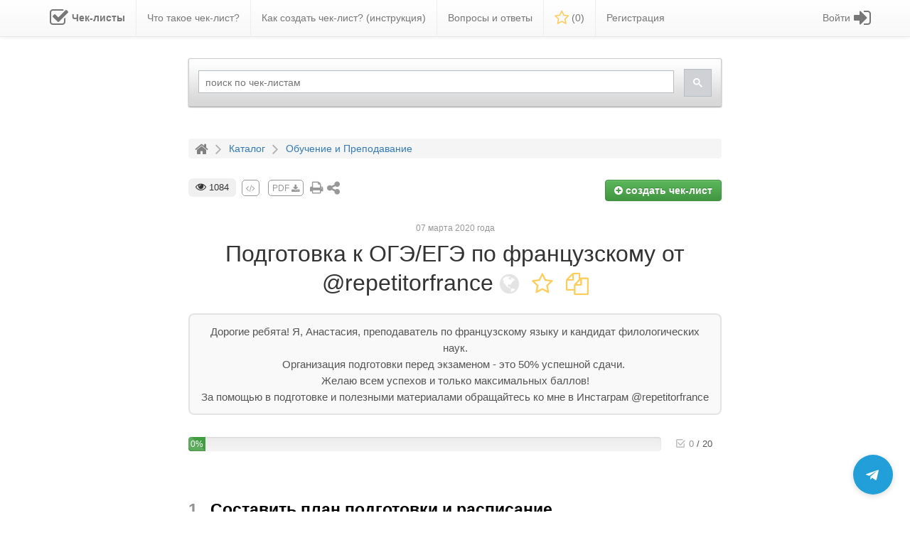

--- FILE ---
content_type: text/html; charset=UTF-8
request_url: https://checklists.expert/checklist/32774-podgotovka-k-oge-ege-po-francuzskomu-ot-repetitorfrance
body_size: 24126
content:
<!DOCTYPE html>
<html lang="en">

<head>
    
    <meta charset="utf-8">
    <meta http-equiv="X-UA-Compatible" content="IE=edge">
    <meta name="viewport" content="width=device-width, initial-scale=1, maximum-scale=1">
    <meta name="csrf-token" content="ApLimAAo3y4lEsWDNfYHeJSBOC4T8CsN21pMQ6Lk" />
    <meta name="iam23" content="n" />
    <meta name="description" content="Дорогие ребята! Я, Анастасия, преподаватель по французскому языку и кандидат филологических наук. Организация подготовки перед экзаменом - это 50% успешной сдачи.&amp;nbsp; Желаю всем успехов и только максимальных баллов! За помощью в подготовке и полезными материалами обращайтесь ко мне в Инстаграм @repetitorfrance">
    
    <title>Подготовка к ОГЭ/ЕГЭ по французскому от @repetitorfrance</title>

    <link rel="shortcut icon" href="/favicon.ico">
    <link rel="preload" href="/fonts/fontawesome-webfont.woff2?v=4.7.0" as="font" crossorigin>

    <link rel="stylesheet" type="text/css" href="/css/bootstrap.min.css" rel="stylesheet" media="all" />
    <link rel="stylesheet" type="text/css" href="/css/bootstrap-theme.min.css" rel="stylesheet" media="all" />
    <link rel="stylesheet" type="text/css" href="/css/font-awesome.min.css" rel="stylesheet" media="all" />

    <link rel="stylesheet" type="text/css" href="/css/awesome-bootstrap-checkbox.min.css?id=7c8556c817513bbf0039d3735255fd9b" rel="stylesheet"
        media="all" />
    <link rel="stylesheet" type="text/css" href="/css/animate.min.css?id=333df6d6e010c8e6bd98646d0beebf48" rel="stylesheet" media="all">
    <link rel="stylesheet" type="text/css" href="/css/magnific-popup.min.css?id=b3a1aa59b41c31f58e0dac678ad33a6e" rel="stylesheet"
        media="all" />
    <link rel="stylesheet" type="text/css" href="/css/preloader.min.css?id=833dc8fec470a2411477047b8cceade7" rel="stylesheet" media="all" />
    <link rel="stylesheet" type="text/css" href="/css/front.min.css?id=81fabc33a7eb0be44bbbc0380170f9ea" rel="stylesheet" media="all" />

    <script type="text/javascript" src="/js/jquery.min.js"></script>
    <script type="text/javascript" src="/js/popper.min.js" defer="defer"></script>
    <script type="text/javascript" src="/js/bootstrap.min.js" defer="defer"></script>
    <script type="text/javascript" src="/js/jquery.magnific-popup.min.js" defer="defer"></script>

    <script type="text/javascript" src="/js/front.min.js?id=755e181bdafa19baed12caefbf741246" defer="defer"></script>

    <script type="text/javascript">
        $.ajaxSetup({
            headers: {
                'X-CSRF-TOKEN': $('meta[name="csrf-token"]').attr('content')
            }
        });
    </script>

    <style>
        @media (min-width: 768px) {
            .favoritesMenuItem a span {
                display: none;
            }
        }
    </style>

    
    
            <script type="application/ld+json">{"@context":"https://schema.org","@type":"HowTo","name":"Подготовка к ОГЭ/ЕГЭ по французскому от @repetitorfrance","description":"Дорогие ребята! Я, Анастасия, преподаватель по французскому языку и кандидат филологических наук. Организация подготовки перед экзаменом - это 50% успешной сдач","image":{"@type":"ImageObject","url":"https://checklists.expert/images/checklistLogo.png","height":"406","width":"305"},"totalTime":"PT40M","step":[{"@type":"HowToSection","name":"Составить план подготовки и расписание","position":1,"itemListElement":[{"@type":"HowToStep","name":"дополнять свои знания даже во время отдыха","text":"слушать тематические лекции и подкасты, смотреть фильмы и ролики","url":"https://checklists.expert/checklist/32774-podgotovka-k-oge-ege-po-francuzskomu-ot-repetitorfrance#item-247048","position":1},{"@type":"HowToStep","name":"упражняться в решении целого тренировочного варианта","text":"на время, на прохождение минимума","url":"https://checklists.expert/checklist/32774-podgotovka-k-oge-ege-po-francuzskomu-ot-repetitorfrance#item-247047","position":2},{"@type":"HowToStep","name":"соблюдать последовательность","text":"выполнять задания по порядку.","url":"https://checklists.expert/checklist/32774-podgotovka-k-oge-ege-po-francuzskomu-ot-repetitorfrance#item-247046","position":3},{"@type":"HowToStep","name":"ежедневно решать типовые задания","text":"использовать актуальные сборники, рекомендованные учителем","url":"https://checklists.expert/checklist/32774-podgotovka-k-oge-ege-po-francuzskomu-ot-repetitorfrance#item-247045","position":4},{"@type":"HowToStep","name":"готовиться каждый день","text":"лучше понемногу и системно, не пытаться выучить всё сразу накануне.","url":"https://checklists.expert/checklist/32774-podgotovka-k-oge-ege-po-francuzskomu-ot-repetitorfrance#item-247044","position":5},{"@type":"HowToStep","name":"организовать свой распорядок дня","text":"так, чтобы всегда знать, в какое время приступать к подготовке к экзаменам.","url":"https://checklists.expert/checklist/32774-podgotovka-k-oge-ege-po-francuzskomu-ot-repetitorfrance#item-247043","position":6},{"@type":"HowToStep","name":"отработать все базовые грамматические и лексические темы","text":"пройдя тему, отмечать в листе. Отрабатывать на тренировочных упражнениях в учебниках или на сайтах (например www.francaisfacile.fr), учить лексику (например сайт www.quizlet.com).","url":"https://checklists.expert/checklist/32774-podgotovka-k-oge-ege-po-francuzskomu-ot-repetitorfrance#item-250007","position":7}]},{"@type":"HowToSection","name":"Определиться с выбором ВУЗа","position":2,"itemListElement":[{"@type":"HowToStep","name":"изучить сайты выбранных вузов","text":"узнать проходные баллы и сосредоточиться на предметах, которые требуют большего внимания","url":"https://checklists.expert/checklist/32774-podgotovka-k-oge-ege-po-francuzskomu-ot-repetitorfrance#item-247033","position":1},{"@type":"HowToStep","name":"определить необходимый для поступления минимум баллов","text":"","url":"https://checklists.expert/checklist/32774-podgotovka-k-oge-ege-po-francuzskomu-ot-repetitorfrance#item-247034","position":2},{"@type":"HowToStep","name":"узнать необходимые предметы для поступления","text":"","url":"https://checklists.expert/checklist/32774-podgotovka-k-oge-ege-po-francuzskomu-ot-repetitorfrance#item-247035","position":3}]},{"@type":"HowToSection","name":"Изучить нормативную информацию по предмету на сайте ФИПИ (www.fipi.ru):","position":3,"itemListElement":[{"@type":"HowToStep","name":"Кодификатор","text":"Информация относительно того, ЧТО именно может встретиться вам на экзамене (темы, терминология и пр.)","url":"https://checklists.expert/checklist/32774-podgotovka-k-oge-ege-po-francuzskomu-ot-repetitorfrance#item-247038","position":1},{"@type":"HowToStep","name":"Спецификация","text":"подробная информация непосредственно о структуре экзамена, о типах заданий, которые могут встретиться на экзамене.","url":"https://checklists.expert/checklist/32774-podgotovka-k-oge-ege-po-francuzskomu-ot-repetitorfrance#item-247039","position":2},{"@type":"HowToStep","name":"Демоверсия экзаменационных заданий","text":"в большинстве случаев предельно похожа на то, что будет на реальном экзамене.","url":"https://checklists.expert/checklist/32774-podgotovka-k-oge-ege-po-francuzskomu-ot-repetitorfrance#item-247040","position":3},{"@type":"HowToStep","name":"Шкала перевода баллов ЕГЭ по нужным предметам","text":"показывает по какой формуле будут переводить баллы; красные линии означают минимальный порог для поступления в вузы и получения аттестата.","url":"https://checklists.expert/checklist/32774-podgotovka-k-oge-ege-po-francuzskomu-ot-repetitorfrance#item-247041","position":4}]},{"@type":"HowToSection","name":"Использовать советы по подготовке","position":4,"itemListElement":[{"@type":"HowToStep","name":"вести конспекты в отдельной тетради по предмету","text":"записывать правила, термины, основные понятия; аккуратно, важное выделять цветом, систематизировать материал в виде таблиц.","url":"https://checklists.expert/checklist/32774-podgotovka-k-oge-ege-po-francuzskomu-ot-repetitorfrance#item-250001","position":1},{"@type":"HowToStep","name":"тренировать внимательность","text":"возьмите за правило внимательно читать условие задания. Зачастую подводит не незнание предмета, а рассеянность или волнение.","url":"https://checklists.expert/checklist/32774-podgotovka-k-oge-ege-po-francuzskomu-ot-repetitorfrance#item-250002","position":2},{"@type":"HowToStep","name":"использовать учебники и свои тетради за прошедшие годы обучения","text":"они пригодятся для того, чтобы проанализировать и систематизировать свой уровень знаний, понять, где есть пробелы и что нужно вспомнить и подтянуть.","url":"https://checklists.expert/checklist/32774-podgotovka-k-oge-ege-po-francuzskomu-ot-repetitorfrance#item-250003","position":3},{"@type":"HowToStep","name":"просить помощи","text":"заниматься как с репетитором, так и с одноклассниками, а также с теми ребятами, кто уже сдал экзамен и может поделиться своим опытом.","url":"https://checklists.expert/checklist/32774-podgotovka-k-oge-ege-po-francuzskomu-ot-repetitorfrance#item-250004","position":4},{"@type":"HowToStep","name":"учитывать личные особенности","text":"у кого-то хорошая визуальная память, кто-то лучше воспринимает информацию на слух. Кому-то лучше всё записывать. Для запоминания можно пользоваться ассоциативными методами.","url":"https://checklists.expert/checklist/32774-podgotovka-k-oge-ege-po-francuzskomu-ot-repetitorfrance#item-250005","position":5},{"@type":"HowToStep","name":"самое главное – не создавать нервозности вокруг экзамена","text":"прежде всего важно высыпаться, правильно питаться, отдыхать.","url":"https://checklists.expert/checklist/32774-podgotovka-k-oge-ege-po-francuzskomu-ot-repetitorfrance#item-250006","position":6}]}]}</script>

    
    
    
</head>

<body id="app-layout">

        
    <div id="ajaxMessage" class="text-center">
        <h4></h4>
    </div>

    <nav class="navbar navbar-default navbar-static-top">

    <div class="container">

        <div class="navbar-header">
            
            <button id="nb-cl-burger" type="button" class="navbar-toggle collapsed navbar-toggle-custom"
                data-toggle="collapse" data-target="#main-navbar" aria-expanded="false">
                <span class="sr-only">Toggle main menu</span>
                <span class="icon-bar"></span>
                <span class="icon-bar"></span>
                <span class="icon-bar"></span>
            </button>

            
            <div class="navbar-brand-n">
                <a id="nMainLogo" class="navbar-brand-n" href="/">
                    <img alt="Чек-листы" src="/images/checklistLogo.png">
                    <span>Чек-листы</span>
                </a>
            </div>

            
            <button id="nb-cl-user" type="button" class="navbar-toggle collapsed navbar-toggle-user pull-right"
                data-toggle="collapse" data-target="#right-navbar" aria-expanded="false" style="margin-right: 15px;">
                <i class="glyphicon glyphicon-user"></i>
            </button>

            
            <button id="searchButton" type="button" class="navbar-toggle-search pull-right">
                <i class="glyphicon glyphicon-search"></i>
            </button>

            
            <div class="menuItemFavorites-n pull-right favoritesMenuItemNew">
                <a href="/favorites">
                    <i class="fa fa-star-o"></i>
                    <span>
                        (<span class="-js-countFavorites">0</span>)
                    </span>
                </a>
            </div>

        </div>


        <div class="row">
            
            <div class="collapse navbar-collapse text-left" id="main-navbar"
                style="display: inline-block; float: left;">
                <ul class="nav navbar-nav custom-navbar-nav">
                    
                        
                            <li class=" mainpage-logo"
                                >
                                <a href="/" >
                                                                            <i class="fa fa-check-square-o fa-2x"></i>
                                                                        <span>
                                        <span class="menu-item-name">Чек-листы</span>
                                                                            </span>
                                </a>
                            </li>

                        
                    
                        
                            <li class=" "
                                >
                                <a href="/page/what-is-checklist" >
                                                                        <span>
                                        <span class="menu-item-name">Что такое чек-лист?</span>
                                                                            </span>
                                </a>
                            </li>

                        
                    
                        
                            <li class=" how-to-create-checklist"
                                >
                                <a href="/page/how-to-create-checklist" >
                                                                        <span>
                                        <span class="menu-item-name">Как создать чек-лист? (инструкция)</span>
                                                                            </span>
                                </a>
                            </li>

                        
                    
                        
                            <li class=" "
                                >
                                <a href="/page/help" >
                                                                        <span>
                                        <span class="menu-item-name">Вопросы и ответы</span>
                                                                            </span>
                                </a>
                            </li>

                        
                    
                        
                            <li class=" favoritesMenuItemNew"
                                 id="favoritesMenuItem" >
                                <a href="/favorites" >
                                                                            <i class="fa fa-star-o"></i>
                                                                        <span>
                                        <span class="menu-item-name">Избранное</span>
                                                                                    (<span  class="-js-countFavorites"
                                            >0</span>)
                                                                            </span>
                                </a>
                            </li>

                        
                    
                        
                            <li class=" registration-button-li"
                                >
                                <a href="/registration" >
                                                                        <span>
                                        <span class="menu-item-name">Регистрация</span>
                                                                            </span>
                                </a>
                            </li>

                        
                                    </ul>
            </div>

            
            <div class="collapse navbar-collapse text-right" id="right-navbar" style="overflow: hidden;">
                <ul id="rightBar" class="nav navbar-nav navbar-right">
                    
                        
                            <li class=" login-link "
                                >

                                <a href="/login"                                 title="Вход / Регистрация"  >

                                                                            <i class="fa fa-sign-in fa-2x" aria-hidden="true"></i>
                                    
                                    <span class="menu-item-content">
                                        <span class="menu-item-name">Войти</span>
                                                                            </span>

                                    
                                </a>

                                
                            </li>

                        
                                    </ul>

            </div>
        </div>

    </div>

</nav>

<style>
    li.mainpage-logo.active a i,
    li.mainpage-logo.active a span,
    li.mainpage-logo.active a {
        color: #000;
    }

    .navbar-default .navbar-nav>.active.mainpage-logo>a,
    .navbar-default .navbar-nav>.active.mainpage-logo>a:focus,
    .navbar-default .navbar-nav>.active.mainpage-logo>a:hover,
    .navbar-default .navbar-nav>.active.mainpage-logo>a,
    .navbar-default .navbar-nav>.open.mainpage-logo>a {
        background-image: none;
        background-repeat: repeat-x;
        -webkit-box-shadow: none;
        box-shadow: none;
        background-color: snow !important;
    }

    li.mainpage-logo a span {
        font-weight: bold;
    }

    li.mainpage-logo a i {
        float: left;
        line-height: 20px;
        margin-right: 5px;
    }

    li.mainpage-logo a {}

    li.mainpage-logo {}

    li.favoritesMenuItemNew i {
        font-size: 22px;
        vertical-align: middle;
        margin-top: -2px;
        color: #ffcc59;
    }

    div.navbar-brand-n {
        display: none;
    }

    @media (min-width: 1024px) {
        li.favoritesMenuItemNew span.menu-item-name {
            display: none;
        }

        .menuItemFavorites-n {
            display: none
        }
    }

    @media (min-width: 1023px) and (max-width: 1200px) {

        .how-to-create-checklist,
        .registration-button-li {
            display: none !important;
        }

    }

    #rightBar li.open-always a:first-child {
        padding: 5px 10px;
    }

    .custom-navbar-nav li:last-child {
        border: none;
    }

    .custom-navbar-nav li {
        border-right: solid 1px #eee;
    }

    li.login-link i {
        float: right;
        line-height: 20px;
        margin-left: 5px;
    }

    .navbar-toggle.navbar-toggle-custom {
        float: left;
        margin-left: 15px;
    }

    @media (min-width: 260px) and (max-width: 330px) {

        div.navbar-brand-n a img {
            display: block;
        }

        div.navbar-brand-n a span {
            display: none;
        }

    }

    @media (min-width: 330px) and (max-width: 360px) {

        div.navbar-brand-n a img {
            display: none;
        }

    }

    @media (max-width: 262px) {
        div.navbar-brand-n a {
            display: none;
        }
    }

    @media (max-width: 230px) {
        div.menuItemFavorites-n.favoritesMenuItemNew {
            display: none;
        }
    }

    @media (max-width: 1022px) {

        li.dropdown.open-always a {
            background: unset;
        }

        .navbar-default .navbar-nav>li>a {
            color: #333;
        }

        .navbar-default .navbar-nav>.active>a,
        .navbar-default .navbar-nav>.open>a {
            background: no-repeat;
            box-shadow: none;
            font-weight: bold;
            color: #000;
        }

        #rightBar>li.login-link>a>i {
            float: left;
            line-height: 25px;
            margin-right: -10px;
            margin-left: 10px;
        }

        .navbar-toggle-search {
            position: relative;
            padding: 9px 10px;
            margin-right: 15px;
            margin-top: 3px;
            margin-bottom: -5px;
            background-color: transparent;
            background-image: none;
            border: 1px solid transparent;
            border-radius: 4px;
            font-size: 21px;
        }

        li.mainpage-logo {
            display: none;
        }

        div.navbar-brand-n a span {
            font-size: 18px;
            color: #333;
            line-height: 32px;
        }

        div.navbar-brand-n a img {
            height: 28px;
            float: left;
            margin-right: 5px;
            margin-top: 2px;
        }

        div.navbar-brand-n a {}

        div.navbar-brand-n {
            display: inline-block;
            position: relative;
            margin: 9.5px 0 0 0;
        }

        .navbar-toggle {
            height: 35px;
        }

        .navbar-default #rightBar.navbar-nav>li>a span strong {}

        .navbar-default #rightBar.navbar-nav>li>a span.menu-item-name {
            margin: 0px 10px 0px 16px;
            font-size: 13px;
            font-weight: bold;
            display: block;
            float: left;
            border-right: solid 1px #d5d5d5;
            padding-right: 10px;
        }

        .navbar-default #rightBar.navbar-nav>li>a {
            display: inline-flex;
            position: relative;
            float: left;
            background: #eee;
            width: 100%;
            border-radius: 5px 0 0 6px;
            margin-bottom: 10px;
        }

        li.dropdown.open-always {
            position: relative;
        }

        li.dropdown.open-always>.dropdown-menu li:last-child {
            border-bottom: none;
        }

        li.dropdown.open-always>.dropdown-menu li {
            border-bottom: solid 1px #eee;
            padding: 5px 5px;
        }

        li.dropdown.open-always>.dropdown-menu {
            display: block !important;
            position: static;
            float: none;
            width: 100%;
            background: none;
            box-shadow: none;
            border: none;
            padding: 0;
            margin: 0;
            text-align: right;
        }

        li.dropdown.open-always>a.dropdown-toggle {
            pointer-events: none;
            cursor: default;
        }

        li.dropdown.open-always>a .caret {
            display: none;
        }

        button.navbar-toggle.collapsed {
            background: none !important;
        }

        #main-navbar.collapsing,
        #main-navbar.collapse.in {
            width: 100%;
        }

        ul.custom-navbar-nav li:last-child {
            border: none;
        }

        ul.custom-navbar-nav li {
            border-bottom: solid 1px #eee;
            margin-left: 10px;
        }

        .menuItemFavorites-n a i {
            font-size: 22px;
            vertical-align: middle;
            color: #ffcc59;
        }

        .menuItemFavorites-n a {
            color: unset;
        }

        .menuItemFavorites-n {
            margin: 15px 0 0 0;
        }

    }

    .navbar-default .navbar-nav>.active.mainpage-logo>a,
    .navbar-default .navbar-nav>.active.mainpage-logo>a:focus,
    .navbar-default .navbar-nav>.active.mainpage-logo>a:hover,
    .navbar-default .navbar-nav>.open.mainpage-logo>a {
        background-color: unset !important;
    }
</style>

<script>
    $(document).ready(function () {
        function handleDropdown() {
            if ($(window).width() < 1023) {
                $('.open-always > a.dropdown-toggle').off('click');
            }
        }

        handleDropdown();
        $(window).resize(handleDropdown);

        // Если щёлкнули вне меню — закрыть всё
        $(document).on('click', function (e) {
            if (!$(e.target).closest('.dropdown').length) {
                $('.dropdown').removeClass('open');
            }
        });

        $('#nb-cl-burger').on('click', function (e) {

            $('#right-navbar').attr('style', 'display: none !important;')
            $('#right-navbar').removeClass('open');
            $('#right-navbar').removeClass('in');
            $('#main-navbar').attr('style', 'display: inline-block; float: left;')

        });

        $('#nb-cl-user').on('click', function (e) {

            $('#main-navbar').attr('style', 'display: none !important;')
            $('#main-navbar').removeClass('open');
            $('#main-navbar').removeClass('in');
            $('#right-navbar').attr('style', 'overflow: hidden;')

        });

    });
</script>
    <div class="container">
                <div id="ajaxContainer">
            

<div class="hiddenForMobile">
    <div 
    class="row " 
    style="height: 115px; "
>
    <div class="col-md-8 col-md-offset-2 customYandexBlock hiddenForMobile">
        <div style="padding-top: 10px; padding-bottom: 10px; position: relative;">
            <!-- Заплатка (мерцающий серый фон) -->
            <div id="search-loader" style="position: absolute; top: 10px; width: 100%; height: 100%; background-color: #d3d3d3; opacity: 0.3; animation: pulse 1.1s ease-in-out infinite; transition: opacity 0.3s ease-out;">
            </div>
            <!-- Контейнер для поиска с начальным скрытием -->
            <div id="search-container" style="opacity: 0; transition: opacity 0.2s ease-in;">
                <script>
                    (function() {
                        var cx = '006759183167353462409:hnaccl6thjk';
                        var gcse = document.createElement('script');
                        gcse.type = 'text/javascript';
                        gcse.async = true;
                        gcse.src = 'https://cse.google.com/cse.js?cx=' + cx;
                        var s = document.getElementsByTagName('script')[0];
                        s.parentNode.insertBefore(gcse, s);

                        // Функция для проверки загрузки поиска
                        var maxWaitTime = 0; // Максимальное время ожидания 10 секунд
                        var startTime = Date.now();
                        var checkSearchLoaded = setInterval(function() {
                            var searchBox = document.querySelector('.gsc-control-cse');
                            if (searchBox || (Date.now() - startTime) > maxWaitTime) {
                                // Поиск загружен или время ожидания истекло
                                document.getElementById('search-loader').style.opacity = '0';
                                setTimeout(function() {
                                    document.getElementById('search-loader').style.display = 'none';
                                    // Плавно показываем поиск
                                    document.getElementById('search-container').style.opacity = '1';
                                }, 300); // Задержка для завершения анимации заплатки
                                clearInterval(checkSearchLoaded);
                            }
                        }, 100); // Проверяем каждые 100 мс
                    })();

                    // Установка placeholder после загрузки
                    window.onload = function() {
                        var checkPlaceholder = setInterval(function() {
                            var input = document.getElementById('gsc-i-id1');
                            if (input) {
                                input.placeholder = "поиск по чек-листам";
                                clearInterval(checkPlaceholder);
                            }
                        }, 100);
                    }
                </script>
                <gcse:searchbox-only></gcse:searchbox-only>
            </div>
        </div>
    </div>
</div>

<!-- CSS для мерцающего эффекта -->
<style>
@keyframes  pulse {
    0% { opacity: 0.4; }
    50% { opacity: 0.15; }
    100% { opacity: 0.3; }
}
#search-loader {
    position: absolute;
    top: 10px;
    border-radius: 16px;
    width: 100%;
    height: 100%;
    background-color: #f5f5f5 !important;
    opacity: 0.2;
    animation: pulse 1.1s ease-in-out infinite;
    transition: opacity 0.3s ease-out;
}
button.gsc-search-button-v2 {
    padding: 12px 12px !important;
}
</style></div>

<div id="stickedProgressBar" class="hidden-print progress-bar-container">
    <div class="container">
        <div class="row">
            <div class="col-sm-8 col-sm-offset-2 progress-container progress-container-flipped">

                <div class="col-sm-10">
                    <div class="progress" data-toggle="tooltip" title="процент выполнения чек-листа">
                        <div id="checklistProgressSticked" class="progress-bar progress-bar-striped active"
                            role="progressbar" aria-valuenow="0" aria-valuemin="0" aria-valuemax="100"
                            style="min-width: 2em; width: 0%">
                            0%
                        </div>
                    </div>
                </div>

                <div class="col-xs-2 -js-checklist-progress-count checklist-progress-count align-right chls-progress-count-stbl"
    style="display: flex; align-items: flex-start; justify-content: flex-end; height: 100%;">
    <div>
        <span class="trello-checklist-icon-grey" style="--icon-primary-color: inherit; --icon-secondary-color: inherit;">
    <svg width="18" height="18" role="presentation" focusable="false" viewBox="0 0 24 24"
        xmlns="http://www.w3.org/2000/svg">
        <path fill-rule="evenodd" clip-rule="evenodd"
            d="M6 4C4.89543 4 4 4.89543 4 6V18C4 19.1046 4.89543 20 6 20H18C19.1046 20 20 19.1046 20 18V13C20 12.4477 19.5523 12 19 12C18.4477 12 18 12.4477 18 13V18H6V6L16 6C16.5523 6 17 5.55228 17 5C17 4.44772 16.5523 4 16 4H6ZM8.73534 10.3223C8.36105 9.91618 7.72841 9.89038 7.3223 10.2647C6.91619 10.639 6.89039 11.2716 7.26467 11.6777L10.8768 15.597C11.4143 16.1231 12.2145 16.1231 12.7111 15.6264L13.0754 15.2683C13.3699 14.9785 13.6981 14.6556 14.0516 14.3075C15.0614 13.313 16.0713 12.3169 17.014 11.3848L17.0543 11.3449C18.7291 9.68869 20.0004 8.42365 20.712 7.70223C21.0998 7.30904 21.0954 6.67589 20.7022 6.28805C20.309 5.90022 19.6759 5.90457 19.2881 6.29777C18.5843 7.01131 17.3169 8.27244 15.648 9.92281L15.6077 9.96263C14.6662 10.8937 13.6572 11.8889 12.6483 12.8825L11.8329 13.6851L8.73534 10.3223Z"
            fill="currentColor"></path>
    </svg>
</span>        <span class="trello-checklist-icon" style="--icon-primary-color: inherit; --icon-secondary-color: inherit;">
            <svg width="18" height="18" role="presentation" focusable="false"
                viewBox="0 0 24 24" xmlns="http://www.w3.org/2000/svg">
                <path fill-rule="evenodd" clip-rule="evenodd"
                    d="M6 4C4.89543 4 4 4.89543 4 6V18C4 19.1046 4.89543 20 6 20H18C19.1046 20 20 19.1046 20 18V13C20 12.4477 19.5523 12 19 12C18.4477 12 18 12.4477 18 13V18H6V6L16 6C16.5523 6 17 5.55228 17 5C17 4.44772 16.5523 4 16 4H6ZM8.73534 10.3223C8.36105 9.91618 7.72841 9.89038 7.3223 10.2647C6.91619 10.639 6.89039 11.2716 7.26467 11.6777L10.8768 15.597C11.4143 16.1231 12.2145 16.1231 12.7111 15.6264L13.0754 15.2683C13.3699 14.9785 13.6981 14.6556 14.0516 14.3075C15.0614 13.313 16.0713 12.3169 17.014 11.3848L17.0543 11.3449C18.7291 9.68869 20.0004 8.42365 20.712 7.70223C21.0998 7.30904 21.0954 6.67589 20.7022 6.28805C20.309 5.90022 19.6759 5.90457 19.2881 6.29777C18.5843 7.01131 17.3169 8.27244 15.648 9.92281L15.6077 9.96263C14.6662 10.8937 13.6572 11.8889 12.6483 12.8825L11.8329 13.6851L8.73534 10.3223Z"
                    fill="currentColor"></path>
            </svg>
        </span>
        <span class="-js-checked-count checked-count text-boris-color-light-grey">0</span>
        <span class="separator text-boris-color-grey">/</span>
        <span class="total-count text-boris-color-grey">20</span>
    </div>
</div>
            </div>
        </div>
    </div>
</div><div class="row hidden-print">
    <div class="col-sm-8 col-sm-offset-2">
        <ol class="breadcrumb" itemscope="" itemtype="http://schema.org/BreadcrumbList">
            <li itemscope="" itemprop="itemListElement" itemtype="http://schema.org/ListItem">
                <a href="/" title="На главную" itemprop="item">
                    <i class="fa fa-home"></i>
                    <span itemprop="name" style="display: none;">Главная</span>
                    <meta itemprop="position" content="1">
                </a>
            </li>
            <i class="fa fa-angle-right"></i>
            <li itemscope="" itemprop="itemListElement" itemtype="http://schema.org/ListItem">
                <a itemprop="item" title="Каталог" href="/#catalog">
                    <span itemprop="name">Каталог</span>
                    <meta itemprop="position" content="2">
                </a>
            </li>
                            <i class="fa fa-angle-right"></i>
                <li itemscope="" itemprop="itemListElement" itemtype="http://schema.org/ListItem">
                    <a itemprop="item" title="Обучение и Преподавание" href="https://checklists.expert/category/obuchenie-i-prepodavanie">
                        <span itemprop="name">Обучение и Преподавание</span>
                        <meta itemprop="position" content="3">
                    </a>
                </li>
                    </ol>
    </div>
</div>
<div class="row">
    <div class="col-sm-8 col-sm-offset-2">

        
        <div class="hidden-print cl-edit-toolsmenu">
            <div class="row">
            <div class="col-xs-6 col-sm-7" style="font-size: 18px;">
                                    <span id="commentsCounter" class="viewscounter" data-toggle="tooltip" title="просмотры чек-листа" style="
                                                                            margin-right: 0px;
                                                                            font-size: 13px;
                                                                            vertical-align: top;
                                                                            margin-top: -2px;
                                                                            display: inline-block;
                                                                            padding: 4px 10px;
                                                                        ">
                        <i class="fa fa-eye" style="font-size: 15px;"></i> 1084
                    </span>
                                        <a href="https://checklists.expert/checklistIframe/32774-podgotovka-k-oge-ege-po-francuzskomu-ot-repetitorfrance"
                        class="grey-button pdf-grey-button ajax-popup-link hidden-sm hidden-xs" data-toggle="tooltip"
                        title="Сгенерировать код для вставки чек-листа на свой сайт"><i class="fa fa-code"></i></a>
                                            <a id="pdfLink" href="https://checklists.expert/checklist/32774-podgotovka-k-oge-ege-po-francuzskomu-ot-repetitorfrance/choosePdf" data-toggle="tooltip" title="Скачать в PDF" target="_blank"
                            class="grey-button pdf-grey-button ajax-popup-link">PDF <i class="fa fa-download"
                                style="vertical-align: middle;"></i></a>
                                        <span class="hidden-xs hidden-sm"><a href="#" onclick="window.print(); void 0;" data-toggle="tooltip"
                            title="На печать" target="_blank" class="grey-button"
                            style="font-size: 20px; line-height: 22px; vertical-align: top;"><i class="fa fa-print"
                                aria-hidden="true"></i></a></span>
                    <span id="showLinkContainer" data-toggle="tooltip" title="Нажмите, чтобы поделится ссылкой на этот чек-лист"
                        class="grey-button" aria-hidden="true" style="margin-top: -3px; font-size: 16pt;"><i
                            class="fa fa-share-alt" aria-hidden="true"></i></span>
                            </div>
            <div class="col-xs-6 col-sm-5 text-right">
                                    <a href="/registration"
                        class="btn btn-md btn-success create-checklist-button" data-toggle="tooltip"
                        title="Это быстро и на 100% бесплатно!">
                        <i class="fa fa-plus-circle"></i> создать <span>чек-лист</span>
                    </a>
                                            </div>
        </div>
    </div>

<div id="checklistLinkContainer" class="hidden-print">
    <div class="container-fluid">
        <div id="checklistUrlBlock" class="row">
            <div id="checklistUrlTitle" class="col-md-3 col-sm-4 col-xs-3">ссылка <span class="hiddenForMobile">на этот
                    чек-лист</span>:
            </div>
            <div class="col-md-8 col-sm-7 col-xs-7">
                <div id="checklistUrlLink" data-toggle="tooltip" title="Нажмите, чтобы скопировать ссылку на чек-лист!">
                    https://checklists.expert/checklist/32774-podgotovka-k-oge-ege-po-francuzskomu-ot-repetitorfrance</div>
            </div>
            <div id="checklistUrlCopy" class="col-md-1 col-sm-1 col-xs-2" data-toggle="tooltip"
                title="Нажмите, чтобы скопировать ссылку на чек-лист!"><i class="fa fa-copy"></i></div>
        </div>

        <div class="row" style="margin-top: 30px; margin-bottom: 30px;">
            <div class="col-xs-12 text-center">
                <div class="like-text">Понравилось?<br />Поделитесь <i class="fa fa-angle-double-right"></i>
                </div>
                <script async src="//yastatic.net/es5-shims/0.0.2/es5-shims.min.js"></script>
                <script async src="//yastatic.net/share2/share.js"></script>
                <div class="ya-share2" data-services="vkontakte,facebook,odnoklassniki,viber,whatsapp,telegram">
                </div>
            </div>
        </div>
    </div>
</div>
        
        <div class="checklistCreatedAt hidden-print">07 марта 2020 года</div>

        <h1 id="checklistTitle" class="text-center">

    
    Подготовка к ОГЭ/ЕГЭ по французскому от @repetitorfrance

    <span style="
        white-space: nowrap;
        display: inline-block;
        overflow: hidden;
        text-overflow: ellipsis;
        vertical-align: middle;
    ">
        <span class="hidden-print"><i class="fa fa-globe availabilityIcon" data-toggle="tooltip" title="Публичный чек-лист, доступный для всех"></i></span> 
        <span
            id="favoritesStar" class="hidden-print notInFavorites"
            data-alias="32774-podgotovka-k-oge-ege-po-francuzskomu-ot-repetitorfrance"
            data-toggle="tooltip"
            title="Добавить в Избранное">
            <i class="fa fa-star-o"></i>
        </span> 
                    <a href="/checklist-copy/32774-podgotovka-k-oge-ege-po-francuzskomu-ot-repetitorfrance" class="ajax-popup-link2" data-alias="32774-podgotovka-k-oge-ege-po-francuzskomu-ot-repetitorfrance">
        <i class="fa fa-copy cl-copyicon" data-toggle="tooltip" title="Скопировать этот чек-лист себе"></i>
    </a>

<style>
    .cl-copyicon:hover {
        color: #e7aa21;
    }
    .cl-copyicon {
        cursor: pointer;
        color: #ffcc59;
    }
    .cl-copyicon-disabled {
        cursor: not-allowed;
    }
    .cl-copyicon-disabled-icon {
        color: #e4e4e4;
    }
</style>            </span>

</h1>

<style>
    .cl-fa-fa-lock-private-icon:hover {
        color: #ffcc59;
    }

    .cl-fa-fa-lock-private-icon {
        color: #d3d3d3;
        cursor: pointer;
        display: none;
    }
</style>

<script type="text/javascript">
    $(document).ready(function() {
        // Функция для обработки изменения селекта
        function toggleLockIcon() {
            var selectedValue = $('#category_id').val();
            if (selectedValue == '18') {
                $('.cl-fa-fa-lock-private-icon').hide();
            } else {
                $('.cl-fa-fa-lock-private-icon').show();
            }
        }

        // Слушаем изменения в селекте
        $('#category_id').on('change', toggleLockIcon);

        // Вызываем сразу при загрузке, чтобы учесть начальное значение
        toggleLockIcon();
    });
</script>
                    <div class="checklistText">
    <p>Дорогие ребята! Я, Анастасия, преподаватель по французскому языку и кандидат филологических наук.</p>
<p>Организация подготовки перед экзаменом - это 50% успешной сдачи.&nbsp;</p>
<p>Желаю всем успехов и только максимальных баллов!</p>
<p>За помощью в подготовке и полезными материалами обращайтесь ко мне в Инстаграм @repetitorfrance</p>
</div>        
        <br />

        
        <div class="hidden-print progress-bar-container" id="tee-pb-up">
    <div class="row" style="display: flex;">
        <div class="col-xs-10 progress-container progress-integrated align-right">
            <div class="progress" data-toggle="tooltip" title="процент выполнения чек-листа">
                <div id="checklistProgress" class="progress-bar progress-bar-striped active" role="progressbar"
                    aria-valuenow="0" aria-valuemin="0" aria-valuemax="100"
                    style="min-width: 2em; width: 0%">
                    0%
                </div>
            </div>
        </div>
        <div class="col-xs-2 -js-checklist-progress-count checklist-progress-count align-right chls-progress-count-stbl"
    style="display: flex; align-items: flex-start; justify-content: flex-end; height: 100%;">
    <div>
        <span class="trello-checklist-icon-grey" style="--icon-primary-color: inherit; --icon-secondary-color: inherit;">
    <svg width="18" height="18" role="presentation" focusable="false" viewBox="0 0 24 24"
        xmlns="http://www.w3.org/2000/svg">
        <path fill-rule="evenodd" clip-rule="evenodd"
            d="M6 4C4.89543 4 4 4.89543 4 6V18C4 19.1046 4.89543 20 6 20H18C19.1046 20 20 19.1046 20 18V13C20 12.4477 19.5523 12 19 12C18.4477 12 18 12.4477 18 13V18H6V6L16 6C16.5523 6 17 5.55228 17 5C17 4.44772 16.5523 4 16 4H6ZM8.73534 10.3223C8.36105 9.91618 7.72841 9.89038 7.3223 10.2647C6.91619 10.639 6.89039 11.2716 7.26467 11.6777L10.8768 15.597C11.4143 16.1231 12.2145 16.1231 12.7111 15.6264L13.0754 15.2683C13.3699 14.9785 13.6981 14.6556 14.0516 14.3075C15.0614 13.313 16.0713 12.3169 17.014 11.3848L17.0543 11.3449C18.7291 9.68869 20.0004 8.42365 20.712 7.70223C21.0998 7.30904 21.0954 6.67589 20.7022 6.28805C20.309 5.90022 19.6759 5.90457 19.2881 6.29777C18.5843 7.01131 17.3169 8.27244 15.648 9.92281L15.6077 9.96263C14.6662 10.8937 13.6572 11.8889 12.6483 12.8825L11.8329 13.6851L8.73534 10.3223Z"
            fill="currentColor"></path>
    </svg>
</span>        <span class="trello-checklist-icon" style="--icon-primary-color: inherit; --icon-secondary-color: inherit;">
            <svg width="18" height="18" role="presentation" focusable="false"
                viewBox="0 0 24 24" xmlns="http://www.w3.org/2000/svg">
                <path fill-rule="evenodd" clip-rule="evenodd"
                    d="M6 4C4.89543 4 4 4.89543 4 6V18C4 19.1046 4.89543 20 6 20H18C19.1046 20 20 19.1046 20 18V13C20 12.4477 19.5523 12 19 12C18.4477 12 18 12.4477 18 13V18H6V6L16 6C16.5523 6 17 5.55228 17 5C17 4.44772 16.5523 4 16 4H6ZM8.73534 10.3223C8.36105 9.91618 7.72841 9.89038 7.3223 10.2647C6.91619 10.639 6.89039 11.2716 7.26467 11.6777L10.8768 15.597C11.4143 16.1231 12.2145 16.1231 12.7111 15.6264L13.0754 15.2683C13.3699 14.9785 13.6981 14.6556 14.0516 14.3075C15.0614 13.313 16.0713 12.3169 17.014 11.3848L17.0543 11.3449C18.7291 9.68869 20.0004 8.42365 20.712 7.70223C21.0998 7.30904 21.0954 6.67589 20.7022 6.28805C20.309 5.90022 19.6759 5.90457 19.2881 6.29777C18.5843 7.01131 17.3169 8.27244 15.648 9.92281L15.6077 9.96263C14.6662 10.8937 13.6572 11.8889 12.6483 12.8825L11.8329 13.6851L8.73534 10.3223Z"
                    fill="currentColor"></path>
            </svg>
        </span>
        <span class="-js-checked-count checked-count text-boris-color-light-grey">0</span>
        <span class="separator text-boris-color-grey">/</span>
        <span class="total-count text-boris-color-grey">20</span>
    </div>
</div>        <div class="clear-checkboxes-container col-sm-2 col-xs-3 hidden">
    <div class="btn-clear-checkboxes btn btn-danger btn-xs"
        data-checklist="32774" data-action=""
        title="Нажмите, чтобы очистить отмеченные пункты">
        <i class="fa fa-close"></i> Очистить
    </div>
</div>    </div>
</div>
        <h3 class="itemBlockTitle">
            <span class="chls-item-number chls-item-number-main" data-type="1" class="item-number" data-id="247042" id="item-id-247042">1. </span>
            <span>Составить план подготовки и расписание</span>
        </h3>
        
    

    
        
        <div class="panel panel-default questionPanel">
            <div class="panel-body">
                <div
                    class="itemBlockCheckbox checkbox checkbox-success ">

                    <input type="checkbox" data-level="top" id="question247048" class="styled" name="question[247048]"
                         value="247048"
                        data-action="" />
                    <label for="question247048" class="hoverable">
                        <div class="chls-item-head">
                            <span class="chls-item-number chls-item-number-sub" data-type="0" class="item-number" data-id="247048" id="item-id-247048">1.1 </span>
                            дополнять свои знания даже во время отдыха                        </div>
                                                    <div class="checkboxHelpText">
                                слушать тематические лекции и подкасты, смотреть фильмы и ролики                            </div>
                                            </label>
                </div>
            </div>
        </div>
    

    
        
        <div class="panel panel-default questionPanel">
            <div class="panel-body">
                <div
                    class="itemBlockCheckbox checkbox checkbox-success ">

                    <input type="checkbox" data-level="top" id="question247047" class="styled" name="question[247047]"
                         value="247047"
                        data-action="" />
                    <label for="question247047" class="hoverable">
                        <div class="chls-item-head">
                            <span class="chls-item-number chls-item-number-sub" data-type="0" class="item-number" data-id="247047" id="item-id-247047">1.2 </span>
                            упражняться в решении целого тренировочного варианта                        </div>
                                                    <div class="checkboxHelpText">
                                на время, на прохождение минимума                            </div>
                                            </label>
                </div>
            </div>
        </div>
    

    
        
        <div class="panel panel-default questionPanel">
            <div class="panel-body">
                <div
                    class="itemBlockCheckbox checkbox checkbox-success ">

                    <input type="checkbox" data-level="top" id="question247046" class="styled" name="question[247046]"
                         value="247046"
                        data-action="" />
                    <label for="question247046" class="hoverable">
                        <div class="chls-item-head">
                            <span class="chls-item-number chls-item-number-sub" data-type="0" class="item-number" data-id="247046" id="item-id-247046">1.3 </span>
                            соблюдать последовательность                         </div>
                                                    <div class="checkboxHelpText">
                                выполнять задания по порядку.                            </div>
                                            </label>
                </div>
            </div>
        </div>
    

    
        
        <div class="panel panel-default questionPanel">
            <div class="panel-body">
                <div
                    class="itemBlockCheckbox checkbox checkbox-success ">

                    <input type="checkbox" data-level="top" id="question247045" class="styled" name="question[247045]"
                         value="247045"
                        data-action="" />
                    <label for="question247045" class="hoverable">
                        <div class="chls-item-head">
                            <span class="chls-item-number chls-item-number-sub" data-type="0" class="item-number" data-id="247045" id="item-id-247045">1.4 </span>
                            ежедневно решать типовые задания                        </div>
                                                    <div class="checkboxHelpText">
                                использовать актуальные сборники, рекомендованные учителем                            </div>
                                            </label>
                </div>
            </div>
        </div>
    

    
        
        <div class="panel panel-default questionPanel">
            <div class="panel-body">
                <div
                    class="itemBlockCheckbox checkbox checkbox-success ">

                    <input type="checkbox" data-level="top" id="question247044" class="styled" name="question[247044]"
                         value="247044"
                        data-action="" />
                    <label for="question247044" class="hoverable">
                        <div class="chls-item-head">
                            <span class="chls-item-number chls-item-number-sub" data-type="0" class="item-number" data-id="247044" id="item-id-247044">1.5 </span>
                            готовиться каждый день                        </div>
                                                    <div class="checkboxHelpText">
                                лучше понемногу и системно, не пытаться выучить всё сразу накануне.                            </div>
                                            </label>
                </div>
            </div>
        </div>
    

    
        
        <div class="panel panel-default questionPanel">
            <div class="panel-body">
                <div
                    class="itemBlockCheckbox checkbox checkbox-success ">

                    <input type="checkbox" data-level="top" id="question247043" class="styled" name="question[247043]"
                         value="247043"
                        data-action="" />
                    <label for="question247043" class="hoverable">
                        <div class="chls-item-head">
                            <span class="chls-item-number chls-item-number-sub" data-type="0" class="item-number" data-id="247043" id="item-id-247043">1.6 </span>
                            организовать свой распорядок дня                        </div>
                                                    <div class="checkboxHelpText">
                                так, чтобы всегда знать, в какое время приступать к подготовке к экзаменам.                            </div>
                                            </label>
                </div>
            </div>
        </div>
    

    
        
        <div class="panel panel-default questionPanel">
            <div class="panel-body">
                <div
                    class="itemBlockCheckbox checkbox checkbox-success ">

                    <input type="checkbox" data-level="top" id="question250007" class="styled" name="question[250007]"
                         value="250007"
                        data-action="" />
                    <label for="question250007" class="hoverable">
                        <div class="chls-item-head">
                            <span class="chls-item-number chls-item-number-sub" data-type="0" class="item-number" data-id="250007" id="item-id-250007">1.7 </span>
                            отработать все базовые грамматические и лексические темы                        </div>
                                                    <div class="checkboxHelpText">
                                пройдя тему, отмечать в листе. Отрабатывать на тренировочных упражнениях в учебниках или на сайтах (например www.francaisfacile.fr), учить лексику (например сайт www.quizlet.com).                            </div>
                                            </label>
                </div>
            </div>
        </div>
    

    
            <h3 class="itemBlockTitle">
            <span class="chls-item-number chls-item-number-main" data-type="1" class="item-number" data-id="247032" id="item-id-247032">2. </span>
            <span>Определиться с выбором ВУЗа</span>
        </h3>
        
    

    
        
        <div class="panel panel-default questionPanel">
            <div class="panel-body">
                <div
                    class="itemBlockCheckbox checkbox checkbox-success ">

                    <input type="checkbox" data-level="top" id="question247033" class="styled" name="question[247033]"
                         value="247033"
                        data-action="" />
                    <label for="question247033" class="hoverable">
                        <div class="chls-item-head">
                            <span class="chls-item-number chls-item-number-sub" data-type="0" class="item-number" data-id="247033" id="item-id-247033">2.1 </span>
                            изучить сайты выбранных вузов                        </div>
                                                    <div class="checkboxHelpText">
                                узнать проходные баллы и сосредоточиться на предметах, которые требуют большего внимания                            </div>
                                            </label>
                </div>
            </div>
        </div>
    

    
        
        <div class="panel panel-default questionPanel">
            <div class="panel-body">
                <div
                    class="itemBlockCheckbox checkbox checkbox-success ">

                    <input type="checkbox" data-level="top" id="question247034" class="styled" name="question[247034]"
                         value="247034"
                        data-action="" />
                    <label for="question247034" class="hoverable">
                        <div class="chls-item-head">
                            <span class="chls-item-number chls-item-number-sub" data-type="0" class="item-number" data-id="247034" id="item-id-247034">2.2 </span>
                            определить необходимый для поступления минимум баллов                        </div>
                                            </label>
                </div>
            </div>
        </div>
    

    
        
        <div class="panel panel-default questionPanel">
            <div class="panel-body">
                <div
                    class="itemBlockCheckbox checkbox checkbox-success ">

                    <input type="checkbox" data-level="top" id="question247035" class="styled" name="question[247035]"
                         value="247035"
                        data-action="" />
                    <label for="question247035" class="hoverable">
                        <div class="chls-item-head">
                            <span class="chls-item-number chls-item-number-sub" data-type="0" class="item-number" data-id="247035" id="item-id-247035">2.3 </span>
                            узнать необходимые предметы для поступления                        </div>
                                            </label>
                </div>
            </div>
        </div>
    

    
            <h3 class="itemBlockTitle">
            <span class="chls-item-number chls-item-number-main" data-type="1" class="item-number" data-id="247036" id="item-id-247036">3. </span>
            <span>Изучить нормативную информацию по предмету на сайте ФИПИ (www.fipi.ru):</span>
        </h3>
        
    

    
        
        <div class="panel panel-default questionPanel">
            <div class="panel-body">
                <div
                    class="itemBlockCheckbox checkbox checkbox-success ">

                    <input type="checkbox" data-level="top" id="question247038" class="styled" name="question[247038]"
                         value="247038"
                        data-action="" />
                    <label for="question247038" class="hoverable">
                        <div class="chls-item-head">
                            <span class="chls-item-number chls-item-number-sub" data-type="0" class="item-number" data-id="247038" id="item-id-247038">3.1 </span>
                            Кодификатор                        </div>
                                                    <div class="checkboxHelpText">
                                Информация относительно того, ЧТО именно может встретиться вам на экзамене (темы, терминология и пр.)                            </div>
                                            </label>
                </div>
            </div>
        </div>
    

    
        
        <div class="panel panel-default questionPanel">
            <div class="panel-body">
                <div
                    class="itemBlockCheckbox checkbox checkbox-success ">

                    <input type="checkbox" data-level="top" id="question247039" class="styled" name="question[247039]"
                         value="247039"
                        data-action="" />
                    <label for="question247039" class="hoverable">
                        <div class="chls-item-head">
                            <span class="chls-item-number chls-item-number-sub" data-type="0" class="item-number" data-id="247039" id="item-id-247039">3.2 </span>
                            Спецификация                        </div>
                                                    <div class="checkboxHelpText">
                                подробная информация непосредственно о структуре экзамена, о типах заданий, которые могут встретиться на экзамене.                            </div>
                                            </label>
                </div>
            </div>
        </div>
    

    
        
        <div class="panel panel-default questionPanel">
            <div class="panel-body">
                <div
                    class="itemBlockCheckbox checkbox checkbox-success ">

                    <input type="checkbox" data-level="top" id="question247040" class="styled" name="question[247040]"
                         value="247040"
                        data-action="" />
                    <label for="question247040" class="hoverable">
                        <div class="chls-item-head">
                            <span class="chls-item-number chls-item-number-sub" data-type="0" class="item-number" data-id="247040" id="item-id-247040">3.3 </span>
                            Демоверсия экзаменационных заданий                        </div>
                                                    <div class="checkboxHelpText">
                                в большинстве случаев предельно похожа на то, что будет на реальном экзамене.                            </div>
                                            </label>
                </div>
            </div>
        </div>
    

    
        
        <div class="panel panel-default questionPanel">
            <div class="panel-body">
                <div
                    class="itemBlockCheckbox checkbox checkbox-success ">

                    <input type="checkbox" data-level="top" id="question247041" class="styled" name="question[247041]"
                         value="247041"
                        data-action="" />
                    <label for="question247041" class="hoverable">
                        <div class="chls-item-head">
                            <span class="chls-item-number chls-item-number-sub" data-type="0" class="item-number" data-id="247041" id="item-id-247041">3.4 </span>
                            Шкала перевода баллов ЕГЭ по нужным предметам                        </div>
                                                    <div class="checkboxHelpText">
                                показывает по какой формуле будут переводить баллы; красные линии означают минимальный порог для поступления в вузы и получения аттестата.                            </div>
                                            </label>
                </div>
            </div>
        </div>
    

    
            <h3 class="itemBlockTitle">
            <span class="chls-item-number chls-item-number-main" data-type="1" class="item-number" data-id="250000" id="item-id-250000">4. </span>
            <span>Использовать советы по подготовке</span>
        </h3>
        
    

    
        
        <div class="panel panel-default questionPanel">
            <div class="panel-body">
                <div
                    class="itemBlockCheckbox checkbox checkbox-success ">

                    <input type="checkbox" data-level="top" id="question250001" class="styled" name="question[250001]"
                         value="250001"
                        data-action="" />
                    <label for="question250001" class="hoverable">
                        <div class="chls-item-head">
                            <span class="chls-item-number chls-item-number-sub" data-type="0" class="item-number" data-id="250001" id="item-id-250001">4.1 </span>
                            вести конспекты в отдельной тетради по предмету                        </div>
                                                    <div class="checkboxHelpText">
                                записывать правила, термины, основные понятия; аккуратно, важное выделять цветом, систематизировать материал в виде таблиц.                            </div>
                                            </label>
                </div>
            </div>
        </div>
    

    
        
        <div class="panel panel-default questionPanel">
            <div class="panel-body">
                <div
                    class="itemBlockCheckbox checkbox checkbox-success ">

                    <input type="checkbox" data-level="top" id="question250002" class="styled" name="question[250002]"
                         value="250002"
                        data-action="" />
                    <label for="question250002" class="hoverable">
                        <div class="chls-item-head">
                            <span class="chls-item-number chls-item-number-sub" data-type="0" class="item-number" data-id="250002" id="item-id-250002">4.2 </span>
                            тренировать внимательность                        </div>
                                                    <div class="checkboxHelpText">
                                возьмите за правило внимательно читать условие задания. Зачастую подводит не незнание предмета, а рассеянность или волнение.                            </div>
                                            </label>
                </div>
            </div>
        </div>
    

    
        
        <div class="panel panel-default questionPanel">
            <div class="panel-body">
                <div
                    class="itemBlockCheckbox checkbox checkbox-success ">

                    <input type="checkbox" data-level="top" id="question250003" class="styled" name="question[250003]"
                         value="250003"
                        data-action="" />
                    <label for="question250003" class="hoverable">
                        <div class="chls-item-head">
                            <span class="chls-item-number chls-item-number-sub" data-type="0" class="item-number" data-id="250003" id="item-id-250003">4.3 </span>
                            использовать учебники и свои тетради за прошедшие годы обучения                        </div>
                                                    <div class="checkboxHelpText">
                                они пригодятся для того, чтобы проанализировать и систематизировать свой уровень знаний, понять, где есть пробелы и что нужно вспомнить и подтянуть.                            </div>
                                            </label>
                </div>
            </div>
        </div>
    

    
        
        <div class="panel panel-default questionPanel">
            <div class="panel-body">
                <div
                    class="itemBlockCheckbox checkbox checkbox-success ">

                    <input type="checkbox" data-level="top" id="question250004" class="styled" name="question[250004]"
                         value="250004"
                        data-action="" />
                    <label for="question250004" class="hoverable">
                        <div class="chls-item-head">
                            <span class="chls-item-number chls-item-number-sub" data-type="0" class="item-number" data-id="250004" id="item-id-250004">4.4 </span>
                            просить помощи                        </div>
                                                    <div class="checkboxHelpText">
                                заниматься как с репетитором, так и с одноклассниками, а также с теми ребятами, кто уже сдал экзамен и может поделиться своим опытом.                            </div>
                                            </label>
                </div>
            </div>
        </div>
    

    
        
        <div class="panel panel-default questionPanel">
            <div class="panel-body">
                <div
                    class="itemBlockCheckbox checkbox checkbox-success ">

                    <input type="checkbox" data-level="top" id="question250005" class="styled" name="question[250005]"
                         value="250005"
                        data-action="" />
                    <label for="question250005" class="hoverable">
                        <div class="chls-item-head">
                            <span class="chls-item-number chls-item-number-sub" data-type="0" class="item-number" data-id="250005" id="item-id-250005">4.5 </span>
                            учитывать личные особенности                        </div>
                                                    <div class="checkboxHelpText">
                                у кого-то хорошая визуальная память, кто-то лучше воспринимает информацию на слух. Кому-то лучше всё записывать. Для запоминания можно пользоваться ассоциативными методами.                            </div>
                                            </label>
                </div>
            </div>
        </div>
    

    
        
        <div class="panel panel-default questionPanel">
            <div class="panel-body">
                <div
                    class="itemBlockCheckbox checkbox checkbox-success ">

                    <input type="checkbox" data-level="top" id="question250006" class="styled" name="question[250006]"
                         value="250006"
                        data-action="" />
                    <label for="question250006" class="hoverable">
                        <div class="chls-item-head">
                            <span class="chls-item-number chls-item-number-sub" data-type="0" class="item-number" data-id="250006" id="item-id-250006">4.6 </span>
                            самое главное – не создавать нервозности вокруг экзамена                         </div>
                                                    <div class="checkboxHelpText">
                                прежде всего важно высыпаться, правильно питаться, отдыхать.                            </div>
                                            </label>
                </div>
            </div>
        </div>
    

                    <div class="hidden-print progress-bar-container progress-bar-container-down" id="tee-pb-down">
    <div class="row" style="display: flex;">
        <div class="col-xs-10 progress-container progress-integrated align-right">
            <div class="progress" data-toggle="tooltip" title="процент выполнения чек-листа">
                <div id="checklistProgressBottom" class="progress-bar progress-bar-striped active" role="progressbar"
                    aria-valuenow="0" aria-valuemin="0" aria-valuemax="100"
                    style="min-width: 2em; width: 0%">
                    0%
                </div>
            </div>
        </div>
        <div class="col-xs-2 -js-checklist-progress-count checklist-progress-count align-right chls-progress-count-stbl"
    style="display: flex; align-items: flex-start; justify-content: flex-end; height: 100%;">
    <div>
        <span class="trello-checklist-icon-grey" style="--icon-primary-color: inherit; --icon-secondary-color: inherit;">
    <svg width="18" height="18" role="presentation" focusable="false" viewBox="0 0 24 24"
        xmlns="http://www.w3.org/2000/svg">
        <path fill-rule="evenodd" clip-rule="evenodd"
            d="M6 4C4.89543 4 4 4.89543 4 6V18C4 19.1046 4.89543 20 6 20H18C19.1046 20 20 19.1046 20 18V13C20 12.4477 19.5523 12 19 12C18.4477 12 18 12.4477 18 13V18H6V6L16 6C16.5523 6 17 5.55228 17 5C17 4.44772 16.5523 4 16 4H6ZM8.73534 10.3223C8.36105 9.91618 7.72841 9.89038 7.3223 10.2647C6.91619 10.639 6.89039 11.2716 7.26467 11.6777L10.8768 15.597C11.4143 16.1231 12.2145 16.1231 12.7111 15.6264L13.0754 15.2683C13.3699 14.9785 13.6981 14.6556 14.0516 14.3075C15.0614 13.313 16.0713 12.3169 17.014 11.3848L17.0543 11.3449C18.7291 9.68869 20.0004 8.42365 20.712 7.70223C21.0998 7.30904 21.0954 6.67589 20.7022 6.28805C20.309 5.90022 19.6759 5.90457 19.2881 6.29777C18.5843 7.01131 17.3169 8.27244 15.648 9.92281L15.6077 9.96263C14.6662 10.8937 13.6572 11.8889 12.6483 12.8825L11.8329 13.6851L8.73534 10.3223Z"
            fill="currentColor"></path>
    </svg>
</span>        <span class="trello-checklist-icon" style="--icon-primary-color: inherit; --icon-secondary-color: inherit;">
            <svg width="18" height="18" role="presentation" focusable="false"
                viewBox="0 0 24 24" xmlns="http://www.w3.org/2000/svg">
                <path fill-rule="evenodd" clip-rule="evenodd"
                    d="M6 4C4.89543 4 4 4.89543 4 6V18C4 19.1046 4.89543 20 6 20H18C19.1046 20 20 19.1046 20 18V13C20 12.4477 19.5523 12 19 12C18.4477 12 18 12.4477 18 13V18H6V6L16 6C16.5523 6 17 5.55228 17 5C17 4.44772 16.5523 4 16 4H6ZM8.73534 10.3223C8.36105 9.91618 7.72841 9.89038 7.3223 10.2647C6.91619 10.639 6.89039 11.2716 7.26467 11.6777L10.8768 15.597C11.4143 16.1231 12.2145 16.1231 12.7111 15.6264L13.0754 15.2683C13.3699 14.9785 13.6981 14.6556 14.0516 14.3075C15.0614 13.313 16.0713 12.3169 17.014 11.3848L17.0543 11.3449C18.7291 9.68869 20.0004 8.42365 20.712 7.70223C21.0998 7.30904 21.0954 6.67589 20.7022 6.28805C20.309 5.90022 19.6759 5.90457 19.2881 6.29777C18.5843 7.01131 17.3169 8.27244 15.648 9.92281L15.6077 9.96263C14.6662 10.8937 13.6572 11.8889 12.6483 12.8825L11.8329 13.6851L8.73534 10.3223Z"
                    fill="currentColor"></path>
            </svg>
        </span>
        <span class="-js-checked-count checked-count text-boris-color-light-grey">0</span>
        <span class="separator text-boris-color-grey">/</span>
        <span class="total-count text-boris-color-grey">20</span>
    </div>
</div>        <div class="clear-checkboxes-container col-sm-2 col-xs-3 hidden">
    <div class="btn-clear-checkboxes btn btn-danger btn-xs"
        data-checklist="32774" data-action=""
        title="Нажмите, чтобы очистить отмеченные пункты">
        <i class="fa fa-close"></i> Очистить
    </div>
</div>    </div>
</div>        
        <br />

                    <div class="checklistText">
    <p>Чек-Лист базовых грамматических и лексических тем, необходимых для повторения перед экзаменом у меня в Инстаграм @repetitorfrance</p>
</div>            <br />
        
        <div class="text-center hidden-print blockAuthor-guest">
            <h4 class="borderedBlockAuthor">Автор: <a href="https://checklists.expert/page/help#author-profile" class="underlinedLink"
                    title='Нажмите, чтобы узнать как активировать "публичный профиль Автора"'>скрыт</a>
            </h4>
        </div>
            <style>
    .no-arrow {
        appearance: none;
        -webkit-appearance: none;
        -moz-appearance: none;
        background-image: none;
        padding-right: 30px;
    }
    .no-arrow::-ms-expand {
        display: none; /* Для IE/Edge */
    }
</style>

<script>
    $(document).ready(function() {
        // Обработчик изменения селекта (AJAX-отправка)
        $('#category_id').on('change', function(e) {
            e.preventDefault();
            e.stopPropagation();

            var frmQuick = $(this).closest('form');
            $.ajax({
                type: 'POST',
                url: frmQuick.attr('action'),
                data: frmQuick.serialize(),
                success: function(response, status, xhr) {
                    var status = xhr.getResponseHeader('Ajax-Status') || 'error';
                    showMessage(status, response);
                },
                error: function(xhr) {
                    showMessage('error', xhr.responseText || 'Ошибка при обновлении');
                }
            });
        });

        // Обработчик клика по иконке "приватный"
        $('.make-private-icon').on('click', function() {
            $('#category_id').val('18').trigger('change');
        });
    });
</script>  

        <div class="hidden-print">

            <div class="row bottom-pdf-print-buttons-line">

    
        <div class="col-sm-6 left-button">
            <a
    href="/checklist-copy/32774-podgotovka-k-oge-ege-po-francuzskomu-ot-repetitorfrance"
    class="ajax-popup-link2 cl-copyicon-button"
    data-alias="32774-podgotovka-k-oge-ege-po-francuzskomu-ot-repetitorfrance"
    data-toggle="tooltip"
    title="Скопировать этот чек-лист себе">
    <span>Копировать чек-лист</span>
    <i class="fa fa-copy cl-copyicon cl-copyicon-button"></i>
</a>

<style>
    .cl-copyicon:hover {
        color: #e7aa21;
    }

    .cl-copyicon.cl-copyicon-button {
        color: unset;
    }

    .cl-copyicon {
        cursor: pointer;
        color: #ffcc59;
    }

    .cl-copyicon-disabled {
        cursor: not-allowed;
    }

    .cl-copyicon-disabled-icon {
        color: #e4e4e4;
    }
</style>

<script>
    function setChecklistCookie(alias) {
        document.cookie = `checklist_to_copy=${encodeURIComponent(alias)}; path=/; max-age=86400`;
    }

    function getChecklistCookie() {
        const cookies = document.cookie.split(';').map(cookie => cookie.trim());
        const checklistCookie = cookies.find(cookie => cookie.startsWith('checklist_to_copy='));
        if (checklistCookie) {
            const alias = checklistCookie.split('=')[1];
            return decodeURIComponent(alias);
        }
        return null;
    }

    function clearChecklistCookie() {
        document.cookie = `checklist_to_copy=; path=/; max-age=0`;
    }

    document.addEventListener('DOMContentLoaded', function() {
        const copyIcons = document.querySelectorAll('.cl-copyicon');

        copyIcons.forEach(icon => {
            icon.addEventListener('click', function(e) {
                const alias = this.closest('a').getAttribute('data-alias');
                if (alias) {
                    setChecklistCookie(alias);
                }
            });
        });
    });
</script>        </div>

                <div class="col-sm-6 right-button margin-top-correct-mobidesc">
            <a href="#" onclick="window.print(); void 0;" title="нажмите, чтобы вывести на печать этот чек-лист!"
                target="_blank">Распечатать
                <span>чек-лист&nbsp;&nbsp;<i class="fa fa-print"></i></span></a>
        </div>
        
        <div style="text-align: center" class="margin-top-60px-mobidesc">
                        <div class="button">
                <a href="https://checklists.expert/checklist/32774-podgotovka-k-oge-ege-po-francuzskomu-ot-repetitorfrance/choosePdf" class="ajax-popup-link" title="нажмите, чтобы скачать этот чек-лист в формате PDF!"
                    target="_blank">Скачать
                    чек-лист в PDF&nbsp;&nbsp;<i class="fa fa-file-pdf-o"></i></a>
            </div>
                    </div>

    
</div>

<style>
.margin-top-60px-mobidesc {
    margin-top: 60px;
}
@media (max-width: 767px) {
  .margin-top-correct-mobidesc {
    margin-top: 10px !important;
  }
  .margin-top-60px-mobidesc {
    margin-top: 30px;
  }
}
</style>
            <div style="color: #999;
        max-width: 430px;
        text-align: center;
        margin: -30px auto 40px auto;">
    <p>* при скачивании в PDF - можно добавить комментарий, который отобразится внутри файла. Так же будет указана дата
        и время заполнения скачанного чек-листа</p>
</div>

            <div class="cl-creatChecklistsButton">
    <a
        href="/admin"
        data-original-title="Это быстро и на 100% бесплатно!"
        data-toggle="tooltip"
        class="btn btn-default btn-block text-center green-border">
        <strong>
            <i class="fa fa-plus-circle"></i>
             
            <span>Создать чек-лист</span>
        </strong>
    </a>
</div>

<style>
    .cl-creatChecklistsButton {
        display: block;
        max-width: 555px;
        margin: auto;
        position: relative;
    }

    .cl-creatChecklistsButton a {
        font-size: 14pt;
        margin-top: 0;
        margin-bottom: 10px;
        color: green;
        border-color: green;
    }
</style>            <br>

            <h4 class="text-center" style="margin-bottom: 20px; line-height: 160%;">
        Смотрите другие чек-листы в категории <a href="https://checklists.expert/category/obuchenie-i-prepodavanie" class="another-category-link">"Обучение и Преподавание"</a>
    </h4>
    <div class="checklistBlock text-center">
                    <a href="/checklist/32699-etapy-raboty-nad-videourokom"
                class="btn btn-default btn-block btn-bigtext text-center"><strong>Этапы работы над видеоуроком</strong></a>
                    <a href="/checklist/32106-kak-nachat-uchit-sya-v-shkole-distancionnogo-obucheniya"
                class="btn btn-default btn-block btn-bigtext text-center"><strong>Как начать учиться в Школе дистанционного обучения?</strong></a>
                    <a href="/checklist/32070-kak-podgotovit-sya-k-ege"
                class="btn btn-default btn-block btn-bigtext text-center"><strong>Как подготовиться к ЕГЭ</strong></a>
            </div>

            
        </div>

    </div>

</div>

<!-- тут я вставил код вывода текста в оранжевом бордере -->
<br/><br/>
<div class="row">
    <div class="col-lg-10 col-lg-offset-1 text-center">
        <div class="borderedBlock text-center hidden-print">
            <h4>
                <a href="/" class="underlinedLink hidden-print">Чек-лист | Эксперт</a><span class="visible-print">Чек-лист | Эксперт</span>
                - создайте чек-лист онлайн, бесплатно!
            </h4>
        </div>
        <div class="visible-print">
            Создано с помощью сервиса <strong>"Чек-лист | Эксперт"</strong>
        </div>
    </div>
</div>
<!-- тут я завершил вставку кода вывода текста в оранжевом бордере -->
<style>
    .text-boris-color-green {
        color: #3b8d43 !important;
    }

    .text-boris-color-grey {
        color: #575757 !important;
    }

    .text-boris-color-light-grey {
        color: #939393 !important;
    }

    .checklist-progress-count-full .text-boris-color-green,
    .checklist-progress-count-full .text-boris-color-grey,
    .checklist-progress-count-full .text-boris-color-light-grey {
        color: #fff !important;
    }

    .checklist-progress-count div {
        position: absolute;
        background: #ffffff;
        padding: 4px 9px 3px 24px;
        border-radius: 5px;
        border: solid 1px #d9d9d9;
        margin: -2px 0 0 0;
        font-size: 12px;
        left: 0;
    }

    .checklist-progress-count div span.trello-checklist-icon svg {
        margin: 0px 4px 0 0;
        line-height: 1px;
        display: block;
        float: left;
    }

    .checklist-progress-count-full div span.trello-checklist-icon {
        display: unset !important;
    }

    .checklist-progress-count div span.trello-checklist-icon {
        display: none;
    }

    .checklist-progress-count-full div {
        background: green;
        color: #fff;
        padding: 4px 9px 3px 4px;
        line-height: 18px;
        border: none;
    }

    .progress-container-flipped .chls-progress-count-stbl {
        margin-top: 1px;
        position: relative;
    }

    .progress-container-flipped .chls-progress-count-stbl.checklist-progress-count-full div {
        box-shadow: 0 5px 5px 0 rgba(0, 0, 0, .3);
    }

    .progress-container-flipped .chls-progress-count-stbl.checklist-progress-count-full {
        margin: -3px 0 0 0;
    }

    .checklist-progress-count-full .trello-checklist-icon-grey {
        display: none;
    }

    .trello-checklist-icon-grey {
        position: absolute;
        margin: -1px 0px 0px -21px;
        color: #bdbdbd;
    }

    div.progress div.progress-bar {
        background-color: #419d41;
    }

    @media (min-width: 768px) {
        div.progress-bar-container div.col-xs-2.clear-checkboxes-container {
            width: 10%;
        }

        div.progress-bar-container div.col-xs-2.chls-progress-count-stbl {
            width: 11%;
        }

        div.progress-bar-container div.col-xs-10.progress-container {
            width: 90%;
        }

        div.progress-container-flipped div.col-sm-10 {
            width: 88.3%;
        }

        div.progress-container.progress-container-flipped {
            background: #ffffff;
            background: linear-gradient(180deg, rgba(255, 255, 255, 1) 0%, rgba(9, 9, 121, 0) 100%);
        }

        #tee-pb-down div.progress,
        #tee-pb-up div.progress {
            margin-top: -1px;
        }

        div.progress-container-flipped div.checklist-progress-count div {}

        .btn-clear-checkboxes.btn {
            margin: -1.5px 0 0 0;
        }

        .checklist-progress-count div {
            border: none;
            font-size: 13px;
        }
    }

    @media (max-width: 767.98px) {

        .btn-clear-checkboxes.btn {
            margin: -1px 0 0 0;
        }

        div.progress-bar-container div.col-sm-2.clear-checkboxes-container {
            width: 25%;
        }

        div.progress-bar-container div.col-xs-2.chls-progress-count-stbl {
            width: 25%;
        }

        div.progress-bar-container div.col-xs-10.progress-container {
            width: 50%;
        }

        div.col-xs-10.progress-container {
            max-width: 80%;
        }

        .trello-checklist-icon-grey {
            margin: 1px 0 0 -22px;
        }

        .checklist-progress-count div {
            font-size: 14px;
        }

        .checklist-progress-count div {
            border: none;
        }

        .chls-progress-count-stbl.checklist-progress-count-full span.separator,
        .chls-progress-count-stbl.checklist-progress-count-full span.total-count {}

        .progress-bar-container .row {
            display: flex;
            flex-wrap: nowrap;
            align-items: stretch;
        }

        .progress-bar-container .progress-container {
            flex: 1 1 auto;
            min-width: 0;
            max-width: 100%;
        }

        .progress-bar-container .checklist-progress-count,
        .progress-bar-container .clear-checkboxes-container {
            flex: 0 0 auto;
            width: auto;
            min-width: 48px;
            max-width: 80px;
        }

        .progress-container-flipped .checklist-progress-count.checklist-progress-count-full.chls-progress-count-stbl div {
            left: 12px;
            top: 1px;
        }

        .progress-container-flipped .checklist-progress-count div {
            font-size: 14px;
        }

        .progress-container-flipped .trello-checklist-icon-grey {
            margin: 1px 0px 0px -21px;
        }

        .progress-container-flipped .checklist-progress-count.chls-progress-count-stbl div {
            left: 20px;
            top: 0;
        }

        .progress-bar-container .checklist-progress-count-full>div {
            position: relative !important;
            margin: 0px 0px 0px -15px;
        }

        .progress-bar-container .checklist-progress-count-full>div span.checked-count {
            font-size: 12px;
            font-weight: bold;
            letter-spacing: 0px;
            margin-left: -3px;
        }

        .progress-bar-container .checklist-progress-count>div {
            letter-spacing: -1px;
            position: absolute;
            left: 0;
            top: -1px;
        }

        .progress-bar-container .checklist-progress-count>div,
        .progress-bar-container .clear-checkboxes-container>div {
            white-space: nowrap;
        }

        .progress-bar-container .clear-checkboxes-container {
            display: flex;
            align-items: flex-start;
            justify-content: flex-end;
            padding-left: 4px;
            margin-top: 1px !important;
        }

        .progress-bar-container .checklist-progress-count {
            display: flex !important;
            align-items: flex-start;
            justify-content: flex-end;
        }

        .checklist-progress-count-full div {
            padding-right: 7px;
        }

        .progress-bar-container .progress {
            min-width: 0;
        }

        /*Для флипа*/

        #stickedProgressBar .chls-progress-count-stbl {
            position: absolute;
            top: 0;
            right: 3.5%;
            height: 21px !important;
        }

        #stickedProgressBar .progress-container-flipped div.col-sm-10 {
            background: #fff;
            box-shadow: 1px 3px #fff;
        }

        #stickedProgressBar .progress {
            width: 80%;
        }

    }
</style><script type="text/javascript" src="/js/cookie.min.js?id=bb1637b26491516682ff64925a8f2974" defer="defer"></script>
<script type="text/javascript" src="/js/checklistFavorites.min.js?id=5d32a8b4b5e45bfc8e8196ce1507821b" defer="defer"></script>
<script type="text/javascript" src="/js/checklistMain.min.js?id=51963bd5f07a832a238d84381bda1173" defer="defer"></script>
<script type="text/javascript" src="/js/copyToClipboard.min.js?id=a1471454d1ea34ea01349d8c796734c7" defer="defer"></script>
<script>
    function setChecklistCookie(alias) {
        document.cookie = `checklist_to_copy=${encodeURIComponent(alias)}; path=/; max-age=86400`;
    }

    function getChecklistCookie() {
        const cookies = document.cookie.split(';').map(cookie => cookie.trim());
        const checklistCookie = cookies.find(cookie => cookie.startsWith('checklist_to_copy='));
        if (checklistCookie) {
            const alias = checklistCookie.split('=')[1];
            return decodeURIComponent(alias);
        }
        return null;
    }

    function clearChecklistCookie() {
        document.cookie = `checklist_to_copy=; path=/; max-age=0`;
    }

    document.addEventListener('DOMContentLoaded', function() {

        const copyIcons = document.querySelectorAll('.cl-copyicon');
        const copyButtons = document.querySelectorAll('.cl-copyicon-button');

        copyIcons.forEach(icon => {
            icon.addEventListener('click', function(e) {
                const alias = this.closest('a').getAttribute('data-alias');
                if (alias) {
                    setChecklistCookie(alias);
                }
            });
        });

        copyButtons.forEach(button => {
            button.addEventListener('click', function(e) {
                const alias = this.closest('a').getAttribute('data-alias');
                if (alias) {
                    setChecklistCookie(alias);
                }
            });
        });
    });
</script><script type="text/javascript" src="/js/checklistPDFWithMarkedItems.min.js?id=06ecc55f3fe0de583125196c52c9617d"></script>

<script>

    $(document).ready(function () {
        const $checkboxes = $('.itemBlockCheckbox input[type="checkbox"][data-level="top"]');
        const $progressContainers = $('.-js-checklist-progress-count');
        const $progressBars = $('#checklistProgress, #checklistProgressBottom');
        const $clearButton = $('.btn-clear-checkboxes');
        const totalCheckboxes = $checkboxes.length;

        function updateProgress() {
            const checkedCount = $checkboxes.filter(':checked').length;

            $progressContainers.each(function () {
                const $checkedSpan = $(this).find('.-js-checked-count');
                $checkedSpan.text(checkedCount);

                $checkedSpan
                    .toggleClass('text-boris-color-light-grey', checkedCount === 0)
                    .toggleClass('text-boris-color-green', checkedCount > 0);

                $(this).toggleClass('checklist-progress-count-full', checkedCount === totalCheckboxes);
                $(this).find('.total-count').text(totalCheckboxes);
            });

            const progressPercentage = (checkedCount / totalCheckboxes) * 100;
            $progressBars
                .css('width', `${progressPercentage}%`)
                .text(`${Math.round(progressPercentage)}%`)
                .attr('aria-valuenow', progressPercentage);
        }

        // Initial update
        updateProgress();

        // Handle checkbox changes
        $checkboxes.on('change', updateProgress);

        // Handle clear button click
        $clearButton.on('click', function () {
            $checkboxes.prop('checked', false); // Ensure all checkboxes are unchecked
            updateProgress(); // Force progress update
        });

        // MutationObserver for programmatic changes
        const observer = new MutationObserver(() => updateProgress());
        $checkboxes.each(function () {
            observer.observe(this, { attributes: true, attributeFilter: ['checked'] });
        });
    });


    $(document).ready(function () {
        const $stickedBar = $('#stickedProgressBar');
        const $topBar = $('#tee-pb-up');
        const $bottomBar = $('#tee-pb-down');
        const $progressBars = $('#checklistProgress, #checklistProgressBottom, #checklistProgressSticked');
        const $checkboxes = $('.itemBlockCheckbox input[type="checkbox"]');
        const $clearButtonContainer = $('.clear-checkboxes-container');
        const totalCheckboxes = $checkboxes.length;

        // Утилита для проверки видимости элемента
        $.fn.isInViewport = function () {
            const elementTop = $(this).offset().top;
            const elementBottom = elementTop + $(this).outerHeight();
            const viewportTop = $(window).scrollTop();
            const viewportBottom = viewportTop + $(window).height();
            return elementBottom > viewportTop && elementTop < viewportBottom;
        };

        // Функция для обновления прогресса и видимости кнопки
        function updateProgress() {
            const checkedCount = $checkboxes.filter(':checked').length;
            const progressPercentage = (checkedCount / totalCheckboxes) * 100;

            $progressBars
                .css('width', `${progressPercentage}%`)
                .text(`${Math.round(progressPercentage)}%`)
                .attr('aria-valuenow', progressPercentage);

            // Показываем/скрываем кнопку в зависимости от количества отмеченных чекбоксов
            $clearButtonContainer.toggleClass('hidden', checkedCount === 0);
        }

        // Функция для обновления видимости прилипающего бара
        function updateStickyVisibility() {
            const isTopVisible = $topBar.isInViewport();
            const isBottomVisible = $bottomBar.isInViewport();
            $stickedBar.toggle(!isTopVisible && !isBottomVisible);
            updateProgress(); // Обновляем прогресс и видимость кнопки
        }

        // Обновляем при загрузке, скролле и ресайзе
        $(window).on('scroll resize', updateStickyVisibility);
        updateStickyVisibility();

        // Обработка изменений чекбоксов
        $checkboxes.on('change', updateProgress);

        // Обработка клика по кнопке очистки
        $clearButtonContainer.on('click', '.btn-clear-checkboxes', function () {
            $checkboxes.prop('checked', false);
            updateProgress();
        });

        // MutationObserver для программных изменений
        const observer = new MutationObserver(() => updateProgress());
        $checkboxes.each(function () {
            observer.observe(this, { attributes: true, attributeFilter: ['checked'] });
        });
    });

</script>
        </div>
        <script type="text/javascript" src="/js/createChecklist.js"></script>
    </div>

    <footer class="footer hidden-print">
        <div class="container-fluid text-center">
            <div class="well">
                <ul class="list-inline">
                                            <li><a href="https://checklists.expert/page/o-servise">О сервисе</a></li>
                                            <li><a href="https://checklists.expert/page/what-is-checklist">Что такое чек-лист?</a></li>
                                            <li><a href="https://checklists.expert/page/how-to-create-checklist">Как создать Чек-лист? (инструкция)</a></li>
                                            <li><a href="https://checklists.expert/page/help">Вопросы и Ответы</a></li>
                                            <li><a href="https://checklists.expert/page/termsBasic">Условия использования</a></li>
                                            <li><a href="https://checklists.expert/page/support">Помощь</a></li>
                                            <li><a href="https://checklists.expert/page/kontakty">Контакты</a></li>
                                        
                </ul>
            </div>
        </div>
    </footer>

    <script src="https://checklists.expert/js/popup-delegation.js"></script>

            <div class="hidden-print">
    <a href="https://t.me/+8-m3RUA_XMc3YmJk" target="_blank"
        style="position: fixed; right: 24px; bottom: 24px; z-index: 1000; background: #229ED9; border-radius: 50%; width: 56px; height: 56px; display: flex; align-items: center; justify-content: center; box-shadow: 0 2px 8px rgba(0,0,0,0.15);"
        data-toggle="tooltip"
        title="Самый быстрый способ получить помощь - написать в нашу официальную группу поддержки в Телеграм">
        <svg width="32" height="32" viewBox="0 0 240 240" fill="none" xmlns="http://www.w3.org/2000/svg">
            <circle cx="120" cy="120" r="120" fill="#229ED9" />
            <path
                d="M179.5 74.5L157.5 170.5C155.5 178.5 150.5 180.5 143.5 176.5L112.5 153.5L98.5 166.5C96.5 168.5 94.5 170.5 91.5 170.5L93.5 138.5L158.5 83.5C161.5 81 158.5 80 155.5 82.5L80.5 132.5L49.5 122.5C42.5 120.5 42.5 115.5 51.5 112.5L170.5 71.5C176.5 69.5 181.5 73.5 179.5 74.5Z"
                fill="#fff" />
        </svg>
    </a>
</div>    
    
        <!-- Yandex.Metrika counter -->
<script type="text/javascript">
    (function (m, e, t, r, i, k, a) {
        m[i] = m[i] || function () { (m[i].a = m[i].a || []).push(arguments) };
        m[i].l = 1 * new Date();
        for (var j = 0; j < document.scripts.length; j++) { if (document.scripts[j].src === r) { return; } }
        k = e.createElement(t), a = e.getElementsByTagName(t)[0], k.async = 1, k.src = r, a.parentNode.insertBefore(k, a)
    })
        (window, document, "script", "https://mc.yandex.ru/metrika/tag.js", "ym");

    ym(40032340, "init", {
        clickmap: true,
        trackLinks: true,
        accurateTrackBounce: true,
        webvisor: true
    });
</script>
<noscript>
    <div><img src="https://mc.yandex.ru/watch/40032340" style="position:absolute; left:-9999px;" alt="" /></div>
</noscript>
<!-- /Yandex.Metrika counter -->        <!-- Google.Metrika counter -->
<script>
    (function (i, s, o, g, r, a, m) {
        i['GoogleAnalyticsObject'] = r;
        i[r] = i[r] || function () {
            (i[r].q = i[r].q || []).push(arguments)
        }, i[r].l = 1 * new Date();
        a = s.createElement(o),
            m = s.getElementsByTagName(o)[0];
        a.async = 1;
        a.src = g;
        m.parentNode.insertBefore(a, m)
    })(window, document, 'script', 'https://www.google-analytics.com/analytics.js', 'ga');

    ga('create', 'UA-53913295-2', 'auto');
    ga('send', 'pageview');
</script>
<!-- /Google.Metrika counter -->
    
</body>

</html>

--- FILE ---
content_type: application/javascript
request_url: https://checklists.expert/js/cookie.min.js?id=bb1637b26491516682ff64925a8f2974
body_size: 557
content:
/******/ (() => { // webpackBootstrap
/*!***************************************!*\
  !*** ./resources/assets/js/cookie.js ***!
  \***************************************/
function getCookie(cname) {
  var name = cname + "=";
  var ca = document.cookie.split(';');
  for (var i = 0; i < ca.length; i++) {
    var c = ca[i];
    while (c.charAt(0) == ' ') c = c.substring(1);
    if (c.indexOf(name) != -1) return c.substring(name.length, c.length);
  }
  return "";
}
function setCookie(cname, cvalue, exdays) {
  var d = new Date();
  d.setTime(d.getTime() + exdays * 24 * 60 * 60 * 1000);
  var expires = "expires=" + d.toGMTString();
  document.cookie = cname + "=" + cvalue + "; " + expires + "; path=/; domain=checklists.expert";
  document.cookie = cname + "=" + cvalue + "; " + expires + "; path=/; domain=checklists.loc";
}
window.getCookie = getCookie;
window.setCookie = setCookie;
/******/ })()
;